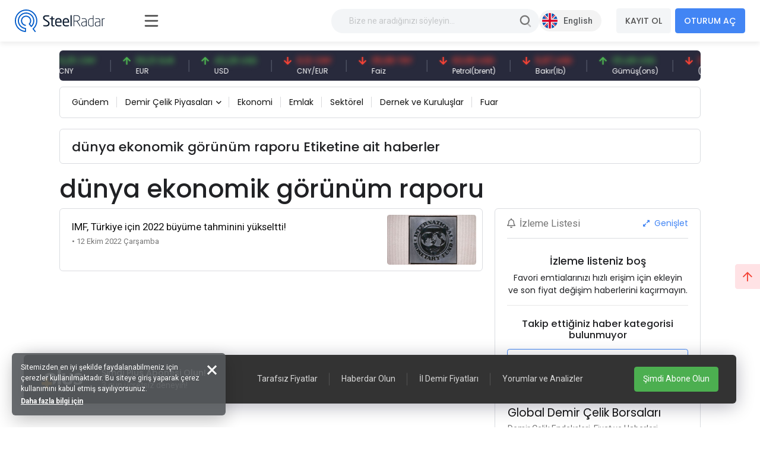

--- FILE ---
content_type: text/html; charset=utf-8
request_url: https://www.steelradar.com/dunya-ekonomik-gorunum-raporu/haberleri/
body_size: 17118
content:


<!DOCTYPE html>
<html lang="tr" data-systemname="steelradar">
<head>
    <title>Haberler</title>
    <meta http-equiv="Content-type" content="text/html;charset=UTF-8" />
    <meta name="description" content="Yap&#x131; D&#xFC;nyas&#x131; ve &#x130;n&#x15F;aat Sekt&#xF6;r&#xFC; ile ilgili Haberler, Firmalar, Demir/&#xC7;elik Fiyatlar&#x131;, Yap&#x131; Projeleri tek t&#x131;kla ekran&#x131;n&#x131;zda." />
    <meta name="keywords" content="" />
    <meta name="viewport" content="width=device-width, initial-scale=1, shrink-to-fit=no, user-scalable=no">

    <link rel="shortcut icon" href="/favicon.ico">
    <link rel="apple-touch-icon" sizes="180x180" href="/apple-touch-icon.png">
    <link rel="icon" type="image/png" sizes="32x32" href="/favicon-32x32.png">
    <link rel="icon" type="image/png" sizes="16x16" href="/favicon-16x16.png">
    <link rel="mask-icon" href="/safari-pinned-tab.svg" color="#5bbad5">
    <meta name="apple-mobile-web-app-title" content="Steel Radar">
    <meta name="application-name" content="Steel Radar">
    <meta name="msapplication-TileColor" content="#da532c">
    <meta name="theme-color" content="#ffffff">

    <link href="https://fonts.googleapis.com" rel="dns-prefetch" />
    <link href="https://www.google-analytics.com" rel="dns-prefetch" />
    <link href="https://www.googletagservices.com" rel="dns-prefetch" />
    <link href="https://www.steelradar.com" rel="dns-prefetch" />

        <script>
            (function (w, d, s, l, i) {
                w[l] = w[l] || []; w[l].push({
                    'gtm.start':
                        new Date().getTime(), event: 'gtm.js'
                }); var f = d.getElementsByTagName(s)[0],
                    j = d.createElement(s), dl = l != 'dataLayer' ? '&l=' + l : ''; j.async = true; j.src =
                        'https://www.googletagmanager.com/gtm.js?id=' + i + dl; f.parentNode.insertBefore(j, f);
            })(window, document, 'script', 'dataLayer', 'GTM-WF9GLP7D');</script>

    <!-- Google Tag Manager by SteelRadar -->
    <script>
        (function (w, d, s, l, i) {
            w[l] = w[l] || []; w[l].push({
                'gtm.start':
                    new Date().getTime(), event: 'gtm.js'
            }); var f = d.getElementsByTagName(s)[0],
                j = d.createElement(s), dl = l != 'dataLayer' ? '&l=' + l : ''; j.async = true; j.src =
                    'https://www.googletagmanager.com/gtm.js?id=' + i + dl; f.parentNode.insertBefore(j, f);
        })(window, document, 'script', 'dataLayer', 'GTM-56LDTGSF');</script>
    <!-- End Google Tag Manager by SteelRadar -->

    <meta name="robots" content="index, follow">
    
    
    <link href="https://fonts.googleapis.com/css2?family=Poppins:wght@300;400;500;600;700&family=Roboto:ital,wght@0,300;0,400;0,500;0,700;1,400&display=swap?v=2021100500132644" rel="stylesheet" type="text/css" />
<link href="/Themes/SteelRadar/Content/plugins/fancybox3/jquery.fancybox.css?v=2021100500132644" rel="stylesheet" type="text/css" />
<link href="/Themes/SteelRadar/Content/scss/vendors/fonts/bootstrap-icons/bootstrap-icons.css?v=2021100500132644" rel="stylesheet" type="text/css" />
<link href="/Themes/SteelRadar/Content/scss/vendors/fonts/in-icon/insaatnoktasi-icon.css?v=2021100500132644" rel="stylesheet" type="text/css" />
<link href="/Themes/SteelRadar/Content/scss/vendors/fonts/fontawesome/scss/fontawesome.publish.min.css?v=2021100500132644" rel="stylesheet" type="text/css" />
<link href="/Themes/SteelRadar/Content/plugins/perfect-scrollbar/perfect-scrollbar.css?v=2021100500132644" rel="stylesheet" type="text/css" />
<link href="/Themes/SteelRadar/Content/plugins/breaking-news/breaking-news.css?v=2021100500132644" rel="stylesheet" type="text/css" />
<link href="/Themes/SteelRadar/Content/plugins/swiperjs/swiper-bundle.min.css?v=2021100500132644" rel="stylesheet" type="text/css" />
<link href="/Themes/SteelRadar/Content/css/style.min.css?v=2021100500132644" rel="stylesheet" type="text/css" />

    
    <script src="/lib/jquery/jquery-3.7.1.min.js?v=2021100500132644" type="text/javascript"></script>

    
    

    
            <link rel="alternate" hreflang="x-default" href="https://www.steelradar.com/dunya-ekonomik-gorunum-raporu/haberleri/" />
            <link rel="alternate" hreflang="tr" href="https://www.steelradar.com/dunya-ekonomik-gorunum-raporu/haberleri/" />
            <link rel="alternate" hreflang="en" href="https://www.steelradar.com/en/dunya-ekonomik-gorunum-raporu/haberleri/" />


</head>
<body class=" subscription-non-active non-verified">

        <noscript>
            <iframe src="https://www.googletagmanager.com/ns.html?id=GTM-WF9GLP7D"
                    height="0" width="0" style="display:none;visibility:hidden"></iframe>
        </noscript>

    <!-- Google Tag Manager by SteelRadar (noscript) -->
        <noscript>
            <iframe src="https://www.googletagmanager.com/ns.html?id=GTM-56LDTGSF" 
                height="0" width="0" style="display:none;visibility:hidden"></iframe>
        </noscript>
    <!-- End Google Tag Manager by SteelRadar (noscript) -->

    


<header>
    <div class="header-wrap justify-content-between">
        <div class="header-brand">
            <a href="/" class="brand-logo">
    <img src="/steelradar-logo.svg" alt="Steel Radar" title="Steel Radar" />
</a>
        </div>
        <div class="header-search ms-xl-auto">
    <div class="header-search-group">
        <form method="get" class="small-search-box-form-1380509373" action="/arama/">

            <input style="min-width:350px" class="input"
                   autocomplete="off"
                   name="q"
                   type="text"
                   placeholder="Bize ne aradığınızı söyleyin..." />
            <button class="btn btn-md btn-hover-icon-primary search-submit " type="submit">
                <span class="svg-icon  svg-icon-2x">
                    <svg xmlns="http://www.w3.org/2000/svg" xmlns:xlink="http://www.w3.org/1999/xlink" width="24px" height="24px" viewBox="0 0 24 24" version="1.1">
                        <g stroke="none" stroke-width="1" fill="none" fill-rule="evenodd">
                            <rect x="0" y="0" width="24" height="24" />
                            <path d="M14.2928932,16.7071068 C13.9023689,16.3165825 13.9023689,15.6834175 14.2928932,15.2928932 C14.6834175,14.9023689 15.3165825,14.9023689 15.7071068,15.2928932 L19.7071068,19.2928932 C20.0976311,19.6834175 20.0976311,20.3165825 19.7071068,20.7071068 C19.3165825,21.0976311 18.6834175,21.0976311 18.2928932,20.7071068 L14.2928932,16.7071068 Z"
                                  fill="#000000"
                                  fill-rule="nonzero"
                                  opacity="0.5" />
                            <path d="M11,16 C13.7614237,16 16,13.7614237 16,11 C16,8.23857625 13.7614237,6 11,6 C8.23857625,6 6,8.23857625 6,11 C6,13.7614237 8.23857625,16 11,16 Z M11,18 C7.13400675,18 4,14.8659932 4,11 C4,7.13400675 7.13400675,4 11,4 C14.8659932,4 18,7.13400675 18,11 C18,14.8659932 14.8659932,18 11,18 Z" fill="#000000" fill-rule="nonzero" />
                        </g>
                    </svg>
                </span>
            </button>

                
        </form>
    </div>
</div>

        <div class="header-right navbar-expand-xl text-end">
            <div class="header-language">
            <a href="/c-l/2/?returnurl=/en/dunya-ekonomik-gorunum-raporu/haberleri/" class="header-language-btn text-nowrap">
                <img src="/i/f/en.png" alt="" /> <span>English</span>
            </a>
</div>
            <div class="aside-menu-button">
                <svg class="aside-menu-icon" viewBox="0 0 100 100" width="50">
                    <path class="line top" d="m 30, 33 h 40 c 0,0 9.044436,-0.654587 9.044436,-8.508902 0,-7.854315 -8.024349,-11.958003 -14.89975,-10.85914 -6.875401,1.098863 -13.637059,4.171617 -13.637059,16.368042 v 40" />
                    <path class="line middle" d="m 30, 50 h 40" />
                    <path class="line bottom" d="m 30, 67 h 40 c 12.796276,0 15.357889,-11.717785 15.357889,-26.851538 0,-15.133752 -4.786586,-27.274118 -16.667516,-27.274118 -11.88093,0 -18.499247,6.994427 -18.435284,17.125656 l 0.252538,40" />
                </svg>
            </div>
            

    <button class="navbar-toggler collapsed" type="button" data-bs-toggle="collapse" data-bs-target="#navbarSupportedContent" aria-controls="navbarSupportedContent" aria-expanded="false" aria-label="Toggle navigation">
        <i class="fas fa-user"></i>
    </button>
    <div class="collapse navbar-collapse" id="navbarSupportedContent">
        <a href="/kullanici-kayit/" class="btn btn-light mt-3 mt-md-0 me-md-2 fw-bold order-md-1 order-2 text-nowrap">KAYIT OL</a>
        <a href="/kullanici-giris/" class="btn btn-primary fw-bold order-md-2 order-1 text-nowrap">OTURUM AÇ</a>
    </div>

        </div>
    </div>
</header>


<main class="wrapper d-lg-flex">
    <div class="aside">
        <div class="aside-overlay"></div>
        <div class="aside-wrapper">
            <div class="aside-menu">
                <ul class="list-unstyled aside-menu-list">
                    <li >
                        <a href="/"><i class="in-icon-home"></i> <span>Ana Sayfa</span></a>
                    </li>
		<li>
                        <a target="_blank" href="https://insight.steelradar.com/4"><i class="fal fa-book"></i> <span>SteelRadar <b class="text-danger">Insight</b>  </span></a>
                    </li>
<li>
<a target="_blank" href="https://drive.google.com/drive/folders/1nhgADOdGj5x-Yvnbg3aBmpve9Vdk_Ojt"><i class="fal fa-newspaper"></i><span>Bültenler</span></a>
</li>
                    <li >
                        <a href="/celik-bolge-fiyatlari/"><i class="fal fa-map-marker-check"></i><span>Bölgeler</span></a>
                    </li>
                    <li >
                        <a href="/celik-piyasa-fiyatlari/"><i class="fal fa-industry-alt"></i><span>Piyasalar</span></a>
                    </li>
                    <li>
                        <a href="/pazaryeri/"><i class="fal fa-cube"></i> <span>Pazaryeri</span></a>
                    </li>
                    <li>
                        <a href="/haberler/"><i class="in-icon-news"></i> <span>Haberler</span></a>
                    </li>
                    <li >
                        <a href="/yorumlar/"><i class="fal fa-comments-alt"></i> <span>Yorumlar</span></a>
                    </li>
                    
                        <li class="active">
                            <a href="/analiz/haberleri/"><i class="fal fa-analytics"></i> <span>Analiz</span></a>
                        </li>
                    <li>
                        <a href="/celik-fiyat-analiz-araci/"><i class="fal fa-chart-line"></i> <span>Fiyat analiz aracı</span></a>
                    </li>
                    <li >
                        <a href="/izleme-listem/"><i class="fal fa-list-alt"></i><span>İzleme Listesi</span></a>
                    </li>

                    <li>
                        <a href="/celik-vadeli-islem-fiyatlari"> <i class="fal fa-monitor-heart-rate"></i> <span>Vadeli Çelik Borsaları</span></a>
                    </li>
                     
                </ul>
                



                

                <hr />
                <div class="aside-subtitle">
                    <a>
                        PİYASALAR
                    </a>
                </div>
                    <!-- Page Header -->
    <ul class="list-unstyled piyasalar-menu aside-menu-list">
            <li class="">
                <a href="/insaat-demiri-fiyatlari/"><i class="in-icon-insaatdemiri"></i> <span>&#x130;n&#x15F;aat Demiri</span></a>
            </li>
            <li class="">
                <a href="/hurda/"><i class="in-icon-hurda"></i> <span>Hurda</span></a>
            </li>
            <li class="">
                <a href="/demir-cevheri/"><i class="in-icon-cevher"></i> <span>Demir Cevheri</span></a>
            </li>
            <li class="">
                <a href="/kutuk/"><i class="in-icon-kutuk"></i> <span>K&#xFC;t&#xFC;k</span></a>
            </li>
            <li class="">
                <a href="/slab-2/"><i class="in-icon-kutuk"></i> <span>Slab</span></a>
            </li>
            <li class="">
                <a href="/filmasin/"><i class="in-icon-filmasin"></i> <span>Filma&#x15F;in</span></a>
            </li>
            <li class="">
                <a href="/celik-hasir/"><i class="in-icon-celikhasir"></i> <span>&#xC7;elik Has&#x131;r</span></a>
            </li>
            <li class="">
                <a href="/profil/"><i class="in-icon-profil"></i> <span>Profil</span></a>
            </li>
            <li class="">
                <a href="/kosebent/"><i class="in-icon-kosebent"></i> <span>K&#xF6;&#x15F;ebent</span></a>
            </li>
            <li class="">
                <a href="/sac/"><i class="in-icon-sac"></i> <span>Sac</span></a>
            </li>
            <li class="">
                <a href="/boru-2/"><i class="in-icon-boru"></i> <span>Boru</span></a>
            </li>
            <li class="">
                <a href="/komur-2/"><i class="in-icon-cevher"></i> <span>K&#xF6;m&#xFC;r</span></a>
            </li>
            <li class="">
                <a href="/pik-demir-2/"><i class="in-icon-pikdemir"></i> <span>Pik Demir</span></a>
            </li>
    </ul>

                <hr />
                

<ul class="aside-menu-basic list-unstyled mb-10">
    <li>
        <a style="background-color:#4785f5; color:#fff; border-radius:0 60px 60px 0;" href="/abonelik-bilgileri/">+Plus Abonesi Olun</a>
    </li>
   
        <li>
            <a href="/hakkimizda/">Hakk&#x131;m&#x131;zda</a>
        </li>
        <li>
            <a href="/medya-partnerlerimiz/">Fuarlar ve Medya Partnerlikleri</a>
        </li>
        <li>
            <a href="/bize-ulasin/">&#x130;leti&#x15F;im</a>
        </li>
        <li>
            <a href="/gizlilik/">Gizlilik</a>
        </li>

    
    <li class="feedback-menu-btn">
        <a href="#" data-bs-toggle="modal" data-bs-target="#feedbackModal">Geri Bildirim</a>
    </li>
</ul>


            </div>
        </div>
    </div>
    <div class="container-xl">
        <div class="content">

            



            

             

            



<div class="price-bar">
    <div class="price-bar-list">
        <div class="swiper-container w-100">
            <div class="swiper-wrapper">
                        <div class="swiper-slide">
                            <div class="price-bar-item price-long">
                                <span class="price-bar-item-current">
                                    <span class="is-price">12.747,88 TRY</span>
                                </span>
                                <span class="price-bar-item-name"> BIST 100 </span>
                                <a href="#" title="BIST 100"><span>BIST 100</span></a>
                            </div>
                        </div>
                        <div class="swiper-slide">
                            <div class="price-bar-item price-long">
                                <span class="price-bar-item-current">
                                    <span class="is-price">6,25 CNY</span>
                                </span>
                                <span class="price-bar-item-name"> CNY </span>
                                <a href="#" title="CNY"><span>CNY</span></a>
                            </div>
                        </div>
                        <div class="swiper-slide">
                            <div class="price-bar-item price-long">
                                <span class="price-bar-item-current">
                                    <span class="is-price">50,31 EUR</span>
                                </span>
                                <span class="price-bar-item-name"> EUR </span>
                                <a href="#" title="EUR"><span>EUR</span></a>
                            </div>
                        </div>
                        <div class="swiper-slide">
                            <div class="price-bar-item price-long">
                                <span class="price-bar-item-current">
                                    <span class="is-price">43,28 USD</span>
                                </span>
                                <span class="price-bar-item-name"> USD </span>
                                <a href="#" title="USD"><span>USD</span></a>
                            </div>
                        </div>
                        <div class="swiper-slide">
                            <div class="price-bar-item price-short">
                                <span class="price-bar-item-current">
                                    <span class="is-price">0,12 CNY</span>
                                </span>
                                <span class="price-bar-item-name"> CNY/EUR </span>
                                <a href="#" title="CNY/EUR"><span>CNY/EUR</span></a>
                            </div>
                        </div>
                        <div class="swiper-slide">
                            <div class="price-bar-item price-short">
                                <span class="price-bar-item-current">
                                    <span class="is-price">35,98 TRY</span>
                                </span>
                                <span class="price-bar-item-name"> Faiz </span>
                                <a href="#" title="Faiz"><span>Faiz</span></a>
                            </div>
                        </div>
                        <div class="swiper-slide">
                            <div class="price-bar-item price-short">
                                <span class="price-bar-item-current">
                                    <span class="is-price">63,99 USD</span>
                                </span>
                                <span class="price-bar-item-name"> Petrol(brent) </span>
                                <a href="#" title="Petrol(brent)"><span>Petrol(brent)</span></a>
                            </div>
                        </div>
                        <div class="swiper-slide">
                            <div class="price-bar-item price-short">
                                <span class="price-bar-item-current">
                                    <span class="is-price">5,87 USD</span>
                                </span>
                                <span class="price-bar-item-name"> Bak&#x131;r(lb) </span>
                                <a href="#" title="Bak&#x131;r(lb)"><span>Bak&#x131;r(lb)</span></a>
                            </div>
                        </div>
                        <div class="swiper-slide">
                            <div class="price-bar-item price-long">
                                <span class="price-bar-item-current">
                                    <span class="is-price">131,48 USD</span>
                                </span>
                                <span class="price-bar-item-name"> G&#xFC;m&#xFC;&#x15F;(ons) </span>
                                <a href="#" title="G&#xFC;m&#xFC;&#x15F;(ons)"><span>G&#xFC;m&#xFC;&#x15F;(ons)</span></a>
                            </div>
                        </div>
                        <div class="swiper-slide">
                            <div class="price-bar-item price-short">
                                <span class="price-bar-item-current">
                                    <span class="is-price">106,07 USD</span>
                                </span>
                                <span class="price-bar-item-name"> (CME) 62% Fe </span>
                                <a href="#" title="(CME) 62% Fe"><span>(CME) 62% Fe</span></a>
                            </div>
                        </div>
                        <div class="swiper-slide">
                            <div class="price-bar-item ">
                                <span class="price-bar-item-current">
                                    <span class="is-price">351,00 USD</span>
                                </span>
                                <span class="price-bar-item-name"> Gemi S&#xF6;k&#xFC;m </span>
                                <a href="#" title="Gemi S&#xF6;k&#xFC;m"><span>Gemi S&#xF6;k&#xFC;m</span></a>
                            </div>
                        </div>
                        <div class="swiper-slide">
                            <div class="price-bar-item price-long">
                                <span class="price-bar-item-current">
                                    <span class="is-price">6.533,08 TRY</span>
                                </span>
                                <span class="price-bar-item-name"> Alt&#x131;n(gr) </span>
                                <a href="#" title="Alt&#x131;n(gr)"><span>Alt&#x131;n(gr)</span></a>
                            </div>
                        </div>
                        <div class="swiper-slide">
                            <div class="price-bar-item price-short">
                                <span class="price-bar-item-current">
                                    <span class="is-price">104,00 USD</span>
                                </span>
                                <span class="price-bar-item-name"> Demir Cevheri 61% Fe </span>
                                <a href="#" title="Demir Cevheri 61% Fe"><span>Demir Cevheri 61% Fe</span></a>
                            </div>
                        </div>
             
            </div>
        </div>
    </div>

    <!--   <div class="price-bottom">
       <div class="update-date">
          Son Güncelleme: 28.03.2021 - 14:02:15 <a href="#" class="link-success ms-1 d-inline-block"><i class="fas fa-sync-alt icon-lg-nm"></i></a>
       </div>
         <div class="legal-warning">
          <a href="#">Sorumluluk reddi beyanı</a>
       </div>
    </div> -->
</div>

<script>
    $(document).ready(function () {
        const swiper = new Swiper(".price-bar-list .swiper-container", {
            slidesPerView: "auto",
            autoplay: {
                delay: 1,
                disableOnInteraction: false,
                pauseOnMouseEnter: true,
            },
            speed: 2150,
            loop: true,
        });
    });
</script>

    <!-- Page Header -->
<div class="page-header my-5 mt-lg-0 py-4 py-md-3 py-lg-2">
    <a href="#" class="page-header-menu-btn page-header-menu-notitle btn btn-light-primary mb-0 fw-semibold">
        KATEGORİLER <i class="fas fa-bars icon-nm ms-2 pe-0 mb-1 mb-md-0"></i>
    </a>
    <ul class="page-header-menu page-header-menu-modal  list-unstyled mb-0">
        <li class="page-header-menu-title">
            <span>KATEGORİLER</span>
            <span class="page-header-menu-close">
                <i class="fas fa-times"></i>
            </span>
        </li>

<li class="inactive  parent" onclick="redirectSection(this)" data-href="/haberler/gundem/">
        <a href="/haberler/gundem/">
            G&#xFC;ndem
        </a>

</li>

<li class="inactive dropdown dropdown-hover parent" onclick="redirectSection(this)" data-href="/haberler/demir-celik-piyasalari/">
        <a href="/haberler/demir-celik-piyasalari/" class="dropdown-toggle " id="news-category-1" data-bs-toggle="dropdown" aria-expanded="false">
            Demir &#xC7;elik Piyasalar&#x131;
        </a>

            <ul class="dropdown-menu dropdown-menu-sm dropdown-menu-anim-up" aria-labelledby="news-category-6">

<li>
    <a href="/haberler/insaat-demiri-haberleri/" class="dropdown-item">
        &#x130;n&#x15F;aat Demiri Haberleri
    </a>
</li>

<li>
    <a href="/haberler/hurda-haberleri/" class="dropdown-item">
        Hurda Haberleri
    </a>
</li>

<li>
    <a href="/haberler/demir-cevheri-haberleri/" class="dropdown-item">
        Demir Cevheri Haberleri
    </a>
</li>

<li>
    <a href="/haberler/kutuk-haberleri/" class="dropdown-item">
        K&#xFC;t&#xFC;k Haberleri
    </a>
</li>

<li>
    <a href="/haberler/filmasin-haberleri/" class="dropdown-item">
        Filma&#x15F;in Haberleri
    </a>
</li>

<li>
    <a href="/haberler/celik-hasir-haberleri/" class="dropdown-item">
        &#xC7;elik Has&#x131;r Haberleri
    </a>
</li>

<li>
    <a href="/haberler/sac-ve-profil-haberleri/" class="dropdown-item">
        Sac Haberleri
    </a>
</li>

<li>
    <a href="/haberler/boru-ve-profil-haberleri/" class="dropdown-item">
        Boru ve Profil Haberleri
    </a>
</li>

<li>
    <a href="/haberler/kosebent-haberleri/" class="dropdown-item">
        K&#xF6;&#x15F;ebent Haberleri
    </a>
</li>
            </ul>
</li>

<li class="inactive  parent" onclick="redirectSection(this)" data-href="/haberler/ekonomi/">
        <a href="/haberler/ekonomi/">
            Ekonomi
        </a>

</li>

<li class="inactive  parent" onclick="redirectSection(this)" data-href="/haberler/emlak-haberleri/">
        <a href="/haberler/emlak-haberleri/">
            Emlak
        </a>

</li>

<li class="inactive  parent" onclick="redirectSection(this)" data-href="/haberler/sektorel/">
        <a href="/haberler/sektorel/">
            Sekt&#xF6;rel
        </a>

</li>

<li class="inactive  parent" onclick="redirectSection(this)" data-href="/haberler/dernek-ve-kuruluslar/">
        <a href="/haberler/dernek-ve-kuruluslar/">
            Dernek ve Kurulu&#x15F;lar
        </a>

</li>

<li class="inactive  parent" onclick="redirectSection(this)" data-href="/haberler/fuar-haberleri/">
        <a href="/haberler/fuar-haberleri/">
            Fuar
        </a>

</li>
    </ul>
</div>




















    <div class="page-header mb-5">
        <h2 class="page-header-title mt-3">
            d&#xFC;nya ekonomik g&#xF6;r&#xFC;n&#xFC;m raporu Etiketine ait haberler
        </h2>
    </div>

<h1>d&#xFC;nya ekonomik g&#xF6;r&#xFC;n&#xFC;m raporu</h1>



<div class="row content__row">
    <div class="col-lg-8">
        <div class="news-row-list">
            <div class="row gy-3">
                    <div class="col-12">
                        <div class="news-row-item">
                            <div class="news-row-item-content">
                                <h4>IMF, T&#xFC;rkiye i&#xE7;in 2022 b&#xFC;y&#xFC;me tahminini y&#xFC;kseltti!</h4>
                                <span class="date"> • 12 Ekim 2022 &#xC7;ar&#x15F;amba</span>
                            </div>
                            <div class="news-row-item-image">
                                <a href="#">
                                    <img src="https://www.steelradar.com/i/m/011/0111909_imf-turkiye-icin-2022-buyume-tahminini-yukseltti.jpeg" alt="" />
                                </a>
                            </div>
                            <a href="/haber/imf-turkiye-icin-2022-buyume-tahminini-yukseltti/" title="" class="news-row-item-link"></a>
                        </div>
                    </div>
                                            </div>
        </div>
    </div>
    <div class="col-lg-4">
        <div class="right-content">
            


<div class="card card-basic mb-5">
    <div class="card-header d-flex align-items-center justify-content-between">
        <h6 class="fw-normal mb-0 text-muted font-roboto"><i class="far fa-bell me-2 "></i>İzleme Listesi</h6>
        <a href="/izleme-listem/" class="text-hover-danger"><i class="fas fa-expand-alt icon-nm me-1"></i> Genişlet</a>
    </div>
    <div class="card-body px-0 py-0">
        <div class="watch-list">
                <div class="mt-8 text-center">
                    <h5>İzleme listeniz boş</h5>
                    <p>Favori emtialarınızı hızlı erişim için ekleyin ve son fiyat değişim haberlerini kaçırmayın.</p>
                    <hr class="bg-dark-o-100" />
                </div>


        </div>
            <div class="py-2 text-center">
                <h6> Takip ettiğiniz haber kategorisi bulunmuyor</h6>
            </div>
        <a href="/hesabim/bildirim-tercihleri/" class="btn btn-outline-primary mb-6 w-100 btn-sm">Bildirim Tercihlerini Düzenle</a>
    </div>
</div>

            
<div class="card card-custom card-border mb-5">
    <div class="card-header card-header-tabs-line">
        <div class="card-title">
            <h3 class="card-label font-size-h4">
                Global Demir Çelik Borsaları
            </h3>
            <p>Demir Çelik Endeksleri, Fiyat ve Haberleri</p>
        </div>
        <div class="card-toolbar">
            <ul class="nav nav-border nav-flex-wrap" id="piyasalar-tab" role="tablist">
                                    <li class="nav-item" role="presentation">
                        <a href="#" class="nav-link active" id="shanghai-vadeli-islemler-insaat-demiri-tab" data-bs-toggle="tab" data-bs-target="#shanghai-vadeli-islemler-insaat-demiri" type="button" role="tab" aria-controls="22" aria-selected="true">
                            <span class="nav-text">Shanghai Vadeli &#x130;&#x15F;lemler- &#x130;n&#x15F;aat demiri</span>
                        </a>
                    </li>
                    <li class="nav-item" role="presentation">
                        <a href="#" class="nav-link " id="shanghai-vadeli-islemler-hrc-tab" data-bs-toggle="tab" data-bs-target="#shanghai-vadeli-islemler-hrc" type="button" role="tab" aria-controls="23" aria-selected="true">
                            <span class="nav-text">Shanghai Vadeli &#x130;&#x15F;lemler HRC</span>
                        </a>
                    </li>
                    <li class="nav-item" role="presentation">
                        <a href="#" class="nav-link " id="shanghai-vadeli-islemler-paslanmaz-celik-tab" data-bs-toggle="tab" data-bs-target="#shanghai-vadeli-islemler-paslanmaz-celik" type="button" role="tab" aria-controls="24" aria-selected="true">
                            <span class="nav-text">Shanghai Vadeli &#x130;&#x15F;lemler- Paslanmaz &#xC7;elik</span>
                        </a>
                    </li>
                    <li class="nav-item" role="presentation">
                        <a href="#" class="nav-link " id="lme-celik-insaat-demiri-tab" data-bs-toggle="tab" data-bs-target="#lme-celik-insaat-demiri" type="button" role="tab" aria-controls="11" aria-selected="true">
                            <span class="nav-text">LME &#xC7;elik &#x130;n&#x15F;aat Demiri</span>
                        </a>
                    </li>
                    <li class="nav-item" role="presentation">
                        <a href="#" class="nav-link " id="lme-celik-hurda-tab" data-bs-toggle="tab" data-bs-target="#lme-celik-hurda" type="button" role="tab" aria-controls="15" aria-selected="true">
                            <span class="nav-text">LME &#xC7;elik Hurda</span>
                        </a>
                    </li>
                    <li class="nav-item" role="presentation">
                        <a href="#" class="nav-link " id="lme-celik-hrc-tab" data-bs-toggle="tab" data-bs-target="#lme-celik-hrc" type="button" role="tab" aria-controls="16" aria-selected="true">
                            <span class="nav-text">LME &#xC7;elik HRC</span>
                        </a>
                    </li>
                    <li class="nav-item" role="presentation">
                        <a href="#" class="nav-link " id="lme-celik-hasir-tab" data-bs-toggle="tab" data-bs-target="#lme-celik-hasir" type="button" role="tab" aria-controls="21" aria-selected="true">
                            <span class="nav-text">LME &#xC7;elik Has&#x131;r</span>
                        </a>
                    </li>
            </ul>
        </div>
    </div>
    <div class="card-body p-0">
        <div class="tab-content" id="piyasalar-tab">
                            <div class="tab-pane  fade show active" id="shanghai-vadeli-islemler-insaat-demiri" role="tabpanel" aria-labelledby="shanghai-vadeli-islemler-insaat-demiri-tab">

                    <div class="global-price-list">

                            <div class="global-price-group">
                                <div class="global-price-list-title">
                                    

                                        <h5>Shanghai Vadeli &#x130;&#x15F;lemler &#x130;n&#x15F;aat Demiri 1 ay vadeli </h5>


                                </div>
                                 
                                    <a href="/bolge/global/shanghai-vadeli-islemler-insaat-demiri-1-ay-vadeli/8/" class="global-price-item global-price-item-nochange">

                                        <div class="global-price-col">
                                            <div class="global-price-title">
                                                Shanghai Vadeli &#x130;&#x15F;lemler- &#x130;n&#x15F;aat Demiri - 1 ay vadeli 
                                            </div>
                                            <div class="global-price-date">
                                                20.01.2026
                                            </div>
                                        </div>

                                        <div class="global-price-col text-end ms-auto">

                                            <div class="global-price-current">
                                                <div class="is-price">
                                                    0,00
                                                </div>
                                            </div>
                                            <div class="global-price-change">
                                                <div class="is-price">
                                                    -0,00 (0,00)
                                                </div>
                                            </div>

                                        </div>
                                        <div class="global-price-col ms-5">
                                            <i class="fas fa-minus"></i>
                                        </div>

                                    </a>

                            </div>
                            <div class="global-price-group">
                                <div class="global-price-list-title">
                                    

                                        <h5>Shanghai Vadeli &#x130;&#x15F;lemler &#x130;n&#x15F;aat Demiri 2 Ay Vadeli</h5>


                                </div>
                                 
                                    <a href="/bolge/global/shanghai-vadeli-islemler-insaat-demiri-2-ay-vadeli/8/" class="global-price-item global-price-item-nochange">

                                        <div class="global-price-col">
                                            <div class="global-price-title">
                                                Shanghai Vadeli &#x130;&#x15F;lemler- &#x130;n&#x15F;aat Demiri- 2 Ay Vadeli
                                            </div>
                                            <div class="global-price-date">
                                                20.01.2026
                                            </div>
                                        </div>

                                        <div class="global-price-col text-end ms-auto">

                                            <div class="global-price-current">
                                                <div class="is-price">
                                                    0,00
                                                </div>
                                            </div>
                                            <div class="global-price-change">
                                                <div class="is-price">
                                                    -0,00 (0,00)
                                                </div>
                                            </div>

                                        </div>
                                        <div class="global-price-col ms-5">
                                            <i class="fas fa-minus"></i>
                                        </div>

                                    </a>

                            </div>
                            <div class="global-price-group">
                                <div class="global-price-list-title">
                                    

                                        <h5>Shanghai Vadeli &#x130;&#x15F;lemler &#x130;n&#x15F;aat Demiri 3 ay vadeli </h5>


                                </div>
                                 
                                    <a href="/bolge/global/shanghai-vadeli-islemler-insaat-demiri-3-ay-vadeli/8/" class="global-price-item global-price-item-nochange">

                                        <div class="global-price-col">
                                            <div class="global-price-title">
                                                Shanghai Vadeli &#x130;&#x15F;lemler &#x130;n&#x15F;aat Demiri 3 ay vadeli 
                                            </div>
                                            <div class="global-price-date">
                                                20.01.2026
                                            </div>
                                        </div>

                                        <div class="global-price-col text-end ms-auto">

                                            <div class="global-price-current">
                                                <div class="is-price">
                                                    0,00
                                                </div>
                                            </div>
                                            <div class="global-price-change">
                                                <div class="is-price">
                                                    -0,00 (0,00)
                                                </div>
                                            </div>

                                        </div>
                                        <div class="global-price-col ms-5">
                                            <i class="fas fa-minus"></i>
                                        </div>

                                    </a>

                            </div>

                    </div>
                     


                </div>
                <div class="tab-pane  fade show " id="shanghai-vadeli-islemler-hrc" role="tabpanel" aria-labelledby="shanghai-vadeli-islemler-hrc-tab">

                    <div class="global-price-list">

                            <div class="global-price-group">
                                <div class="global-price-list-title">
                                    

                                        <h5>HRC - 1 Ay Vadeli</h5>


                                </div>
                                 
                                    <a href="/bolge/global/hrc-1-ay-vadeli/8/" class="global-price-item global-price-item-nochange">

                                        <div class="global-price-col">
                                            <div class="global-price-title">
                                                HRC - 1 Ay Vadeli
                                            </div>
                                            <div class="global-price-date">
                                                20.01.2026
                                            </div>
                                        </div>

                                        <div class="global-price-col text-end ms-auto">

                                            <div class="global-price-current">
                                                <div class="is-price">
                                                    0,00
                                                </div>
                                            </div>
                                            <div class="global-price-change">
                                                <div class="is-price">
                                                    -0,00 (0,00)
                                                </div>
                                            </div>

                                        </div>
                                        <div class="global-price-col ms-5">
                                            <i class="fas fa-minus"></i>
                                        </div>

                                    </a>

                            </div>
                            <div class="global-price-group">
                                <div class="global-price-list-title">
                                    

                                        <h5>HRC - 2 Ay Vadeli</h5>


                                </div>
                                 
                                    <a href="/bolge/global/hrc-2-ay-vadeli/8/" class="global-price-item global-price-item-nochange">

                                        <div class="global-price-col">
                                            <div class="global-price-title">
                                                HRC - 2 Ay Vadeli
                                            </div>
                                            <div class="global-price-date">
                                                20.01.2026
                                            </div>
                                        </div>

                                        <div class="global-price-col text-end ms-auto">

                                            <div class="global-price-current">
                                                <div class="is-price">
                                                    0,00
                                                </div>
                                            </div>
                                            <div class="global-price-change">
                                                <div class="is-price">
                                                    -0,00 (0,00)
                                                </div>
                                            </div>

                                        </div>
                                        <div class="global-price-col ms-5">
                                            <i class="fas fa-minus"></i>
                                        </div>

                                    </a>

                            </div>
                            <div class="global-price-group">
                                <div class="global-price-list-title">
                                    

                                        <h5>HRC - 3 Ay Vadeli</h5>


                                </div>
                                 
                                    <a href="/bolge/global/hrc-3-ay-vadeli/8/" class="global-price-item global-price-item-nochange">

                                        <div class="global-price-col">
                                            <div class="global-price-title">
                                                HRC - 3 Ay Vadeli
                                            </div>
                                            <div class="global-price-date">
                                                20.01.2026
                                            </div>
                                        </div>

                                        <div class="global-price-col text-end ms-auto">

                                            <div class="global-price-current">
                                                <div class="is-price">
                                                    0,00
                                                </div>
                                            </div>
                                            <div class="global-price-change">
                                                <div class="is-price">
                                                    -0,00 (0,00)
                                                </div>
                                            </div>

                                        </div>
                                        <div class="global-price-col ms-5">
                                            <i class="fas fa-minus"></i>
                                        </div>

                                    </a>

                            </div>

                    </div>
                     


                </div>
                <div class="tab-pane  fade show " id="shanghai-vadeli-islemler-paslanmaz-celik" role="tabpanel" aria-labelledby="shanghai-vadeli-islemler-paslanmaz-celik-tab">

                    <div class="global-price-list">

                            <div class="global-price-group">
                                <div class="global-price-list-title">
                                    

                                        <h5>Paslanmaz &#xC7;elik - 1 Ay Vadeli</h5>


                                </div>
                                 
                                    <a href="/bolge/global/paslanmaz-celik-1-ay-vadeli/8/" class="global-price-item global-price-item-nochange">

                                        <div class="global-price-col">
                                            <div class="global-price-title">
                                                Paslanmaz &#xC7;elik - 1 Ay Vadeli
                                            </div>
                                            <div class="global-price-date">
                                                20.01.2026
                                            </div>
                                        </div>

                                        <div class="global-price-col text-end ms-auto">

                                            <div class="global-price-current">
                                                <div class="is-price">
                                                    0,00
                                                </div>
                                            </div>
                                            <div class="global-price-change">
                                                <div class="is-price">
                                                    -0,00 (0,00)
                                                </div>
                                            </div>

                                        </div>
                                        <div class="global-price-col ms-5">
                                            <i class="fas fa-minus"></i>
                                        </div>

                                    </a>

                            </div>
                            <div class="global-price-group">
                                <div class="global-price-list-title">
                                    

                                        <h5>Paslanmaz &#xC7;elik - 2 Ay Vadeli</h5>


                                </div>
                                 
                                    <a href="/bolge/global/paslanmaz-celik-2-ay-vadeli/8/" class="global-price-item global-price-item-nochange">

                                        <div class="global-price-col">
                                            <div class="global-price-title">
                                                Paslanmaz &#xC7;elik - 2 Ay Vadeli
                                            </div>
                                            <div class="global-price-date">
                                                20.01.2026
                                            </div>
                                        </div>

                                        <div class="global-price-col text-end ms-auto">

                                            <div class="global-price-current">
                                                <div class="is-price">
                                                    0,00
                                                </div>
                                            </div>
                                            <div class="global-price-change">
                                                <div class="is-price">
                                                    -0,00 (0,00)
                                                </div>
                                            </div>

                                        </div>
                                        <div class="global-price-col ms-5">
                                            <i class="fas fa-minus"></i>
                                        </div>

                                    </a>

                            </div>
                            <div class="global-price-group">
                                <div class="global-price-list-title">
                                    

                                        <h5>Paslanmaz &#xC7;elik - 3 Ay Vadeli</h5>


                                </div>
                                 
                                    <a href="/bolge/global/paslanmaz-celik-3-ay-vadeli/8/" class="global-price-item global-price-item-nochange">

                                        <div class="global-price-col">
                                            <div class="global-price-title">
                                                Paslanmaz &#xC7;elik - 3 Ay Vadeli
                                            </div>
                                            <div class="global-price-date">
                                                20.01.2026
                                            </div>
                                        </div>

                                        <div class="global-price-col text-end ms-auto">

                                            <div class="global-price-current">
                                                <div class="is-price">
                                                    0,00
                                                </div>
                                            </div>
                                            <div class="global-price-change">
                                                <div class="is-price">
                                                    -0,00 (0,00)
                                                </div>
                                            </div>

                                        </div>
                                        <div class="global-price-col ms-5">
                                            <i class="fas fa-minus"></i>
                                        </div>

                                    </a>

                            </div>

                    </div>
                     


                </div>
                <div class="tab-pane  fade show " id="lme-celik-insaat-demiri" role="tabpanel" aria-labelledby="lme-celik-insaat-demiri-tab">

                    <div class="global-price-list">

                            <div class="global-price-group">
                                <div class="global-price-list-title">
                                    

                                        <h5>1 Ay Vadeli</h5>


                                </div>
                                 
                                    <a href="/bolge/global/turkiye-1-ay-vadeli-fob/8/" class="global-price-item global-price-item-nochange">

                                        <div class="global-price-col">
                                            <div class="global-price-title">
                                                T&#xFC;rkiye 1 Ay Vadeli - FOB
                                            </div>
                                            <div class="global-price-date">
                                                19.01.2026
                                            </div>
                                        </div>

                                        <div class="global-price-col text-end ms-auto">

                                            <div class="global-price-current">
                                                <div class="is-price">
                                                    0,00
                                                </div>
                                            </div>
                                            <div class="global-price-change">
                                                <div class="is-price">
                                                    -0,00 (0,00)
                                                </div>
                                            </div>

                                        </div>
                                        <div class="global-price-col ms-5">
                                            <i class="fas fa-minus"></i>
                                        </div>

                                    </a>

                            </div>
                            <div class="global-price-group">
                                <div class="global-price-list-title">
                                    

                                        <h5>2 Ay Vadeli</h5>


                                </div>
                                 
                                    <a href="/bolge/global/turkiye-2-ay-vadeli-fob/8/" class="global-price-item global-price-item-nochange">

                                        <div class="global-price-col">
                                            <div class="global-price-title">
                                                T&#xFC;rkiye 2 Ay Vadeli - FOB
                                            </div>
                                            <div class="global-price-date">
                                                19.01.2026
                                            </div>
                                        </div>

                                        <div class="global-price-col text-end ms-auto">

                                            <div class="global-price-current">
                                                <div class="is-price">
                                                    0,00
                                                </div>
                                            </div>
                                            <div class="global-price-change">
                                                <div class="is-price">
                                                    -0,00 (0,00)
                                                </div>
                                            </div>

                                        </div>
                                        <div class="global-price-col ms-5">
                                            <i class="fas fa-minus"></i>
                                        </div>

                                    </a>

                            </div>
                            <div class="global-price-group">
                                <div class="global-price-list-title">
                                    

                                        <h5>3 Ay Vadeli</h5>


                                </div>
                                 
                                    <a href="/bolge/global/turkiye-3-ay-vadeli-fob/8/" class="global-price-item global-price-item-nochange">

                                        <div class="global-price-col">
                                            <div class="global-price-title">
                                                T&#xFC;rkiye 3 Ay Vadeli - FOB
                                            </div>
                                            <div class="global-price-date">
                                                19.01.2026
                                            </div>
                                        </div>

                                        <div class="global-price-col text-end ms-auto">

                                            <div class="global-price-current">
                                                <div class="is-price">
                                                    0,00
                                                </div>
                                            </div>
                                            <div class="global-price-change">
                                                <div class="is-price">
                                                    -0,00 (0,00)
                                                </div>
                                            </div>

                                        </div>
                                        <div class="global-price-col ms-5">
                                            <i class="fas fa-minus"></i>
                                        </div>

                                    </a>

                            </div>

                    </div>
                     


                </div>
                <div class="tab-pane  fade show " id="lme-celik-hurda" role="tabpanel" aria-labelledby="lme-celik-hurda-tab">

                    <div class="global-price-list">

                            <div class="global-price-group">
                                <div class="global-price-list-title">
                                    

                                        <h5>1 Ay Vadeli</h5>


                                </div>
                                 
                                    <a href="/bolge/global/turkiye-1-ay-vadeli-cfr/8/" class="global-price-item global-price-item-nochange">

                                        <div class="global-price-col">
                                            <div class="global-price-title">
                                                T&#xFC;rkiye 1 Ay Vadeli -CFR
                                            </div>
                                            <div class="global-price-date">
                                                19.01.2026
                                            </div>
                                        </div>

                                        <div class="global-price-col text-end ms-auto">

                                            <div class="global-price-current">
                                                <div class="is-price">
                                                    0,00
                                                </div>
                                            </div>
                                            <div class="global-price-change">
                                                <div class="is-price">
                                                    -0,00 (0,00)
                                                </div>
                                            </div>

                                        </div>
                                        <div class="global-price-col ms-5">
                                            <i class="fas fa-minus"></i>
                                        </div>

                                    </a>
                                    <a href="/bolge/global/hindistan-1-ay-vadeli-cfr/8/" class="global-price-item global-price-item-nochange">

                                        <div class="global-price-col">
                                            <div class="global-price-title">
                                                Hindistan 1 Ay Vadeli - CFR
                                            </div>
                                            <div class="global-price-date">
                                                19.01.2026
                                            </div>
                                        </div>

                                        <div class="global-price-col text-end ms-auto">

                                            <div class="global-price-current">
                                                <div class="is-price">
                                                    0,00
                                                </div>
                                            </div>
                                            <div class="global-price-change">
                                                <div class="is-price">
                                                    -0,00 (0,00)
                                                </div>
                                            </div>

                                        </div>
                                        <div class="global-price-col ms-5">
                                            <i class="fas fa-minus"></i>
                                        </div>

                                    </a>
                                    <a href="/bolge/global/tayvan-1-ay-vadeli-cfr/8/" class="global-price-item global-price-item-nochange">

                                        <div class="global-price-col">
                                            <div class="global-price-title">
                                                Tayvan 1 Ay Vadeli - CFR
                                            </div>
                                            <div class="global-price-date">
                                                19.01.2026
                                            </div>
                                        </div>

                                        <div class="global-price-col text-end ms-auto">

                                            <div class="global-price-current">
                                                <div class="is-price">
                                                    0,00
                                                </div>
                                            </div>
                                            <div class="global-price-change">
                                                <div class="is-price">
                                                    -0,00 (0,00)
                                                </div>
                                            </div>

                                        </div>
                                        <div class="global-price-col ms-5">
                                            <i class="fas fa-minus"></i>
                                        </div>

                                    </a>

                            </div>
                            <div class="global-price-group">
                                <div class="global-price-list-title">
                                    

                                        <h5>2 Ay Vadeli</h5>


                                </div>
                                 
                                    <a href="/bolge/global/turkiye-2-ay-vadeli-cfr/8/" class="global-price-item global-price-item-nochange">

                                        <div class="global-price-col">
                                            <div class="global-price-title">
                                                T&#xFC;rkiye 2 Ay Vadeli - CFR
                                            </div>
                                            <div class="global-price-date">
                                                19.01.2026
                                            </div>
                                        </div>

                                        <div class="global-price-col text-end ms-auto">

                                            <div class="global-price-current">
                                                <div class="is-price">
                                                    0,00
                                                </div>
                                            </div>
                                            <div class="global-price-change">
                                                <div class="is-price">
                                                    -0,00 (0,00)
                                                </div>
                                            </div>

                                        </div>
                                        <div class="global-price-col ms-5">
                                            <i class="fas fa-minus"></i>
                                        </div>

                                    </a>
                                    <a href="/bolge/global/hindistan-2-ay-vadeli-cfr/8/" class="global-price-item global-price-item-nochange">

                                        <div class="global-price-col">
                                            <div class="global-price-title">
                                                Hindistan 2 Ay Vadeli - CFR
                                            </div>
                                            <div class="global-price-date">
                                                19.01.2026
                                            </div>
                                        </div>

                                        <div class="global-price-col text-end ms-auto">

                                            <div class="global-price-current">
                                                <div class="is-price">
                                                    0,00
                                                </div>
                                            </div>
                                            <div class="global-price-change">
                                                <div class="is-price">
                                                    -0,00 (0,00)
                                                </div>
                                            </div>

                                        </div>
                                        <div class="global-price-col ms-5">
                                            <i class="fas fa-minus"></i>
                                        </div>

                                    </a>
                                    <a href="/bolge/global/tayvan-2-ay-vadeli-cfr/8/" class="global-price-item global-price-item-nochange">

                                        <div class="global-price-col">
                                            <div class="global-price-title">
                                                Tayvan 2 Ay Vadeli - CFR
                                            </div>
                                            <div class="global-price-date">
                                                19.01.2026
                                            </div>
                                        </div>

                                        <div class="global-price-col text-end ms-auto">

                                            <div class="global-price-current">
                                                <div class="is-price">
                                                    0,00
                                                </div>
                                            </div>
                                            <div class="global-price-change">
                                                <div class="is-price">
                                                    -0,00 (0,00)
                                                </div>
                                            </div>

                                        </div>
                                        <div class="global-price-col ms-5">
                                            <i class="fas fa-minus"></i>
                                        </div>

                                    </a>

                            </div>
                            <div class="global-price-group">
                                <div class="global-price-list-title">
                                    

                                        <h5>3 Ay Vadeli</h5>


                                </div>
                                 
                                    <a href="/bolge/global/turkiye-3-ay-vadeli-cfr/8/" class="global-price-item global-price-item-nochange">

                                        <div class="global-price-col">
                                            <div class="global-price-title">
                                                T&#xFC;rkiye 3 Ay Vadeli - CFR
                                            </div>
                                            <div class="global-price-date">
                                                19.01.2026
                                            </div>
                                        </div>

                                        <div class="global-price-col text-end ms-auto">

                                            <div class="global-price-current">
                                                <div class="is-price">
                                                    0,00
                                                </div>
                                            </div>
                                            <div class="global-price-change">
                                                <div class="is-price">
                                                    -0,00 (0,00)
                                                </div>
                                            </div>

                                        </div>
                                        <div class="global-price-col ms-5">
                                            <i class="fas fa-minus"></i>
                                        </div>

                                    </a>
                                    <a href="/bolge/global/hindistan-3-ay-vadeli-cfr/8/" class="global-price-item global-price-item-nochange">

                                        <div class="global-price-col">
                                            <div class="global-price-title">
                                                Hindistan 3 Ay Vadeli - CFR
                                            </div>
                                            <div class="global-price-date">
                                                19.01.2026
                                            </div>
                                        </div>

                                        <div class="global-price-col text-end ms-auto">

                                            <div class="global-price-current">
                                                <div class="is-price">
                                                    0,00
                                                </div>
                                            </div>
                                            <div class="global-price-change">
                                                <div class="is-price">
                                                    -0,00 (0,00)
                                                </div>
                                            </div>

                                        </div>
                                        <div class="global-price-col ms-5">
                                            <i class="fas fa-minus"></i>
                                        </div>

                                    </a>
                                    <a href="/bolge/global/tayvan-3-ay-vadeli-cfr/8/" class="global-price-item global-price-item-nochange">

                                        <div class="global-price-col">
                                            <div class="global-price-title">
                                                Tayvan 3 Ay Vadeli - CFR
                                            </div>
                                            <div class="global-price-date">
                                                19.01.2026
                                            </div>
                                        </div>

                                        <div class="global-price-col text-end ms-auto">

                                            <div class="global-price-current">
                                                <div class="is-price">
                                                    0,00
                                                </div>
                                            </div>
                                            <div class="global-price-change">
                                                <div class="is-price">
                                                    -0,00 (0,00)
                                                </div>
                                            </div>

                                        </div>
                                        <div class="global-price-col ms-5">
                                            <i class="fas fa-minus"></i>
                                        </div>

                                    </a>

                            </div>

                    </div>
                     


                </div>
                <div class="tab-pane  fade show " id="lme-celik-hrc" role="tabpanel" aria-labelledby="lme-celik-hrc-tab">

                    <div class="global-price-list">

                            <div class="global-price-group">
                                <div class="global-price-list-title">
                                    

                                        <h5>1 Ay Vadeli</h5>


                                </div>
                                 
                                    <a href="/bolge/global/cin-1-ay-vadeli-fob/8/" class="global-price-item global-price-item-nochange">

                                        <div class="global-price-col">
                                            <div class="global-price-title">
                                                &#xC7;in 1 Ay Vadeli - FOB
                                            </div>
                                            <div class="global-price-date">
                                                19.01.2026
                                            </div>
                                        </div>

                                        <div class="global-price-col text-end ms-auto">

                                            <div class="global-price-current">
                                                <div class="is-price">
                                                    0,00
                                                </div>
                                            </div>
                                            <div class="global-price-change">
                                                <div class="is-price">
                                                    -0,00 (0,00)
                                                </div>
                                            </div>

                                        </div>
                                        <div class="global-price-col ms-5">
                                            <i class="fas fa-minus"></i>
                                        </div>

                                    </a>
                                    <a href="/bolge/global/avrupa-1-ay-vadeli/8/" class="global-price-item global-price-item-nochange">

                                        <div class="global-price-col">
                                            <div class="global-price-title">
                                                Avrupa 1 Ay Vadeli 
                                            </div>
                                            <div class="global-price-date">
                                                19.01.2026
                                            </div>
                                        </div>

                                        <div class="global-price-col text-end ms-auto">

                                            <div class="global-price-current">
                                                <div class="is-price">
                                                    0,00
                                                </div>
                                            </div>
                                            <div class="global-price-change">
                                                <div class="is-price">
                                                    -0,00 (0,00)
                                                </div>
                                            </div>

                                        </div>
                                        <div class="global-price-col ms-5">
                                            <i class="fas fa-minus"></i>
                                        </div>

                                    </a>
                                    <a href="/bolge/global/kuzey-amerika-1-ay-vadeli/8/" class="global-price-item global-price-item-nochange">

                                        <div class="global-price-col">
                                            <div class="global-price-title">
                                                Kuzey Amerika 1 Ay Vadeli 
                                            </div>
                                            <div class="global-price-date">
                                                19.01.2026
                                            </div>
                                        </div>

                                        <div class="global-price-col text-end ms-auto">

                                            <div class="global-price-current">
                                                <div class="is-price">
                                                    0,00
                                                </div>
                                            </div>
                                            <div class="global-price-change">
                                                <div class="is-price">
                                                    -0,00 (0,00)
                                                </div>
                                            </div>

                                        </div>
                                        <div class="global-price-col ms-5">
                                            <i class="fas fa-minus"></i>
                                        </div>

                                    </a>

                            </div>
                            <div class="global-price-group">
                                <div class="global-price-list-title">
                                    

                                        <h5>2 Ay Vadeli</h5>


                                </div>
                                 
                                    <a href="/bolge/global/cin-2-ay-vadeli-fob/8/" class="global-price-item global-price-item-nochange">

                                        <div class="global-price-col">
                                            <div class="global-price-title">
                                                &#xC7;in 2 Ay Vadeli - FOB
                                            </div>
                                            <div class="global-price-date">
                                                19.01.2026
                                            </div>
                                        </div>

                                        <div class="global-price-col text-end ms-auto">

                                            <div class="global-price-current">
                                                <div class="is-price">
                                                    0,00
                                                </div>
                                            </div>
                                            <div class="global-price-change">
                                                <div class="is-price">
                                                    -0,00 (0,00)
                                                </div>
                                            </div>

                                        </div>
                                        <div class="global-price-col ms-5">
                                            <i class="fas fa-minus"></i>
                                        </div>

                                    </a>
                                    <a href="/bolge/global/avrupa-2-ay-vadeli/8/" class="global-price-item global-price-item-nochange">

                                        <div class="global-price-col">
                                            <div class="global-price-title">
                                                Avrupa 2 Ay Vadeli 
                                            </div>
                                            <div class="global-price-date">
                                                19.01.2026
                                            </div>
                                        </div>

                                        <div class="global-price-col text-end ms-auto">

                                            <div class="global-price-current">
                                                <div class="is-price">
                                                    0,00
                                                </div>
                                            </div>
                                            <div class="global-price-change">
                                                <div class="is-price">
                                                    -0,00 (0,00)
                                                </div>
                                            </div>

                                        </div>
                                        <div class="global-price-col ms-5">
                                            <i class="fas fa-minus"></i>
                                        </div>

                                    </a>
                                    <a href="/bolge/global/kuzey-amerika-2-ay-vadeli/8/" class="global-price-item global-price-item-nochange">

                                        <div class="global-price-col">
                                            <div class="global-price-title">
                                                Kuzey Amerika 2 Ay Vadeli
                                            </div>
                                            <div class="global-price-date">
                                                19.01.2026
                                            </div>
                                        </div>

                                        <div class="global-price-col text-end ms-auto">

                                            <div class="global-price-current">
                                                <div class="is-price">
                                                    0,00
                                                </div>
                                            </div>
                                            <div class="global-price-change">
                                                <div class="is-price">
                                                    -0,00 (0,00)
                                                </div>
                                            </div>

                                        </div>
                                        <div class="global-price-col ms-5">
                                            <i class="fas fa-minus"></i>
                                        </div>

                                    </a>

                            </div>
                            <div class="global-price-group">
                                <div class="global-price-list-title">
                                    

                                        <h5>3 Ay Vadeli</h5>


                                </div>
                                 
                                    <a href="/bolge/global/cin-3-ay-vadeli-fob/8/" class="global-price-item global-price-item-nochange">

                                        <div class="global-price-col">
                                            <div class="global-price-title">
                                                &#xC7;in 3 Ay Vadeli - FOB
                                            </div>
                                            <div class="global-price-date">
                                                19.01.2026
                                            </div>
                                        </div>

                                        <div class="global-price-col text-end ms-auto">

                                            <div class="global-price-current">
                                                <div class="is-price">
                                                    0,00
                                                </div>
                                            </div>
                                            <div class="global-price-change">
                                                <div class="is-price">
                                                    -0,00 (0,00)
                                                </div>
                                            </div>

                                        </div>
                                        <div class="global-price-col ms-5">
                                            <i class="fas fa-minus"></i>
                                        </div>

                                    </a>
                                    <a href="/bolge/global/avrupa-3-ay-vadeli/8/" class="global-price-item global-price-item-nochange">

                                        <div class="global-price-col">
                                            <div class="global-price-title">
                                                Avrupa 3 Ay Vadeli
                                            </div>
                                            <div class="global-price-date">
                                                19.01.2026
                                            </div>
                                        </div>

                                        <div class="global-price-col text-end ms-auto">

                                            <div class="global-price-current">
                                                <div class="is-price">
                                                    0,00
                                                </div>
                                            </div>
                                            <div class="global-price-change">
                                                <div class="is-price">
                                                    -0,00 (0,00)
                                                </div>
                                            </div>

                                        </div>
                                        <div class="global-price-col ms-5">
                                            <i class="fas fa-minus"></i>
                                        </div>

                                    </a>
                                    <a href="/bolge/global/kuzey-amerika-3-ay-vadeli/8/" class="global-price-item global-price-item-nochange">

                                        <div class="global-price-col">
                                            <div class="global-price-title">
                                                Kuzey Amerika 3 Ay Vadeli
                                            </div>
                                            <div class="global-price-date">
                                                19.01.2026
                                            </div>
                                        </div>

                                        <div class="global-price-col text-end ms-auto">

                                            <div class="global-price-current">
                                                <div class="is-price">
                                                    0,00
                                                </div>
                                            </div>
                                            <div class="global-price-change">
                                                <div class="is-price">
                                                    -0,00 (0,00)
                                                </div>
                                            </div>

                                        </div>
                                        <div class="global-price-col ms-5">
                                            <i class="fas fa-minus"></i>
                                        </div>

                                    </a>

                            </div>

                    </div>
                     


                </div>
                <div class="tab-pane  fade show " id="lme-celik-hasir" role="tabpanel" aria-labelledby="lme-celik-hasir-tab">

                    <div class="global-price-list">

                            <div class="global-price-group">
                                <div class="global-price-list-title">
                                    

                                        <h5>1 Ay Vadeli</h5>


                                </div>
                                 
                                    <a href="/bolge/global/ingiltere-1-ay-vadeli/8/" class="global-price-item global-price-item-nochange">

                                        <div class="global-price-col">
                                            <div class="global-price-title">
                                                &#x130;ngiltere 1 Ay Vadeli
                                            </div>
                                            <div class="global-price-date">
                                                06.03.2025
                                            </div>
                                        </div>

                                        <div class="global-price-col text-end ms-auto">

                                            <div class="global-price-current">
                                                <div class="is-price">
                                                    0,00
                                                </div>
                                            </div>
                                            <div class="global-price-change">
                                                <div class="is-price">
                                                    -0,00 (0,00)
                                                </div>
                                            </div>

                                        </div>
                                        <div class="global-price-col ms-5">
                                            <i class="fas fa-minus"></i>
                                        </div>

                                    </a>

                            </div>

                    </div>
                     


                </div>

        </div>
    </div>
</div>

            
<a href="https://forms.gle/4vGPQxvR3JzQx9vR7" target="_blank" class="card card-custom bg-primary bg-hover-state-primary mb-5">
        <div class="card-body bgi-no-repeat" style="background-position: right top; background-size: cover; background-image: url(/Themes/InsaatNoktasi/Content/img/in-bulten-bg.png)">
            <span class="svg-icon svg-icon-white svg-icon-3x">
                <svg xmlns="http://www.w3.org/2000/svg" xmlns:xlink="http://www.w3.org/1999/xlink" width="24px" height="24px" viewBox="0 0 24 24" version="1.1">
                    <g stroke="none" stroke-width="1" fill="none" fill-rule="evenodd">
                        <rect x="0" y="0" width="24" height="24"></rect>
                        <path d="M6,2 L18,2 C18.5522847,2 19,2.44771525 19,3 L19,13 C19,13.5522847 18.5522847,14 18,14 L6,14 C5.44771525,14 5,13.5522847 5,13 L5,3 C5,2.44771525 5.44771525,2 6,2 Z M13.8,4 C13.1562,4 12.4033,4.72985286 12,5.2 C11.5967,4.72985286 10.8438,4 10.2,4 C9.0604,4 8.4,4.88887193 8.4,6.02016349 C8.4,7.27338783 9.6,8.6 12,10 C14.4,8.6 15.6,7.3 15.6,6.1 C15.6,4.96870845 14.9396,4 13.8,4 Z" fill="#000000" opacity="0.3"></path>
                        <path d="M3.79274528,6.57253826 L12,12.5 L20.2072547,6.57253826 C20.4311176,6.4108595 20.7436609,6.46126971 20.9053396,6.68513259 C20.9668779,6.77033951 21,6.87277228 21,6.97787787 L21,17 C21,18.1045695 20.1045695,19 19,19 L5,19 C3.8954305,19 3,18.1045695 3,17 L3,6.97787787 C3,6.70173549 3.22385763,6.47787787 3.5,6.47787787 C3.60510559,6.47787787 3.70753836,6.51099993 3.79274528,6.57253826 Z" fill="#000000"></path>
                    </g>
                </svg>
            </span>
            <div class="d-flex align-items-end">
                <div class="ps-2">
                    <div class="text-inverse-primary font-weight-bolder font-size-h5 mb-2 mt-5">E-Bülten Aboneliği</div>
                    <div class="font-weight-bold text-inverse-primary font-size-sm font-roboto">En güncel haberleri ve günlük demir fiyatlarını e-posta ve sms olarak almak için kayıt olun.</div>
                </div>
                <span class="svg-icon svg-icon-white svg-icon-3x ms-3">
                    <svg xmlns="http://www.w3.org/2000/svg" xmlns:xlink="http://www.w3.org/1999/xlink" width="24px" height="24px" viewBox="0 0 24 24" version="1.1">
                        <g stroke="none" stroke-width="1" fill="none" fill-rule="evenodd">
                            <polygon points="0 0 24 0 24 24 0 24"></polygon>
                            <rect fill="#000000" opacity="0.6" transform="translate(12.000000, 12.000000) rotate(-90.000000) translate(-12.000000, -12.000000) " x="11" y="5" width="2" height="14" rx="1"></rect>
                            <path d="M9.70710318,15.7071045 C9.31657888,16.0976288 8.68341391,16.0976288 8.29288961,15.7071045 C7.90236532,15.3165802 7.90236532,14.6834152 8.29288961,14.2928909 L14.2928896,8.29289093 C14.6714686,7.914312 15.281055,7.90106637 15.675721,8.26284357 L21.675721,13.7628436 C22.08284,14.136036 22.1103429,14.7686034 21.7371505,15.1757223 C21.3639581,15.5828413 20.7313908,15.6103443 20.3242718,15.2371519 L15.0300721,10.3841355 L9.70710318,15.7071045 Z" fill="#000000" fill-rule="nonzero" transform="translate(14.999999, 11.999997) scale(1, -1) rotate(90.000000) translate(-14.999999, -11.999997) "></path>
                        </g>
                    </svg>
                </span>
            </div>

        </div>
    </a>


            <div class="text-center mt-3">
<div class="text-center mt-3 mb-3">
    <div class="social-media">
            <a href="#" rel="nofollow" target="_blank" class="btn btn-icon btn-circle btn-light-facebook me-2">
                <i class="fab fa-facebook-f"></i>
            </a>
                    <a href="https://www.instagram.com/steelradarcom/" rel="nofollow" target="_blank" class="btn btn-icon btn-circle btn-light-instagram me-2">
                <i class="fab fa-instagram"></i>
            </a>
                    <a href="https://twitter.com/steelradar" rel="nofollow" target="_blank" class="btn btn-icon btn-circle btn-light-twitter me-2">
                <i class="fab fa-twitter"></i>
            </a>
                    <a href="https://t.me/steelradarcom" rel="nofollow" target="_blank" class="btn btn-icon btn-circle btn-light-youtube me-2">
                <i class="fab fa-youtube"></i>
            </a>

            <a href="https://www.linkedin.com/company/steelradar/" rel="nofollow" target="_blank" class="btn btn-icon btn-circle btn-light-linkedin">
                <i class="fab fa-linkedin-in"></i>
            </a>
    </div>
</div>


</div>

        </div>
    </div>
</div>

            <div class="mt-5">
                    <!-- Page Header -->
<div class="page-header my-5 mt-lg-0 py-4 py-md-3 py-lg-2">
    <a href="#" class="page-header-menu-btn page-header-menu-notitle btn btn-light-primary mb-0 fw-semibold">
        KATEGORİLER <i class="fas fa-bars icon-nm ms-2 pe-0 mb-1 mb-md-0"></i>
    </a>
    <ul class="page-header-menu page-header-menu-modal  list-unstyled mb-0">
        <li class="page-header-menu-title">
            <span>KATEGORİLER</span>
            <span class="page-header-menu-close">
                <i class="fas fa-times"></i>
            </span>
        </li>

<li class="inactive  parent" onclick="redirectSection(this)" data-href="/haberler/gundem/">
        <a href="/haberler/gundem/">
            G&#xFC;ndem
        </a>

</li>

<li class="inactive  parent" onclick="redirectSection(this)" data-href="/haberler/demir-celik-piyasalari/">
        <a href="/haberler/demir-celik-piyasalari/">
            Demir &#xC7;elik Piyasalar&#x131;
        </a>

</li>

<li class="inactive  parent" onclick="redirectSection(this)" data-href="/haberler/ekonomi/">
        <a href="/haberler/ekonomi/">
            Ekonomi
        </a>

</li>

<li class="inactive  parent" onclick="redirectSection(this)" data-href="/haberler/emlak-haberleri/">
        <a href="/haberler/emlak-haberleri/">
            Emlak
        </a>

</li>

<li class="inactive  parent" onclick="redirectSection(this)" data-href="/haberler/sektorel/">
        <a href="/haberler/sektorel/">
            Sekt&#xF6;rel
        </a>

</li>

<li class="inactive  parent" onclick="redirectSection(this)" data-href="/haberler/dernek-ve-kuruluslar/">
        <a href="/haberler/dernek-ve-kuruluslar/">
            Dernek ve Kurulu&#x15F;lar
        </a>

</li>

<li class="inactive  parent" onclick="redirectSection(this)" data-href="/haberler/fuar-haberleri/">
        <a href="/haberler/fuar-haberleri/">
            Fuar
        </a>

</li>
    </ul>
</div>

            </div>

<div class="mt-5 mb-5">
    <div class="container">
      <div class="d-flex justify-content-center">
        <a href="https://creativecommons.org/licenses/by-nd/4.0/" target="_blank" rel="noopener noreferrer nofollow" class="d-inline-flex align-items-center">
          <img src="/by-nd.png" alt="CC BY-ND 4.0" height=70" />
        </a>
      </div>
    </div>
  </div>

        </div>
    </div>
</main>



<a href="#" class="back-to-top-btn btn btn-light-danger btn-icon" title="Yukarı Çık">
    <i class="far fa-arrow-up"></i>

</a>

<!-- Modal -->



<!-- Modal -->
<div class="modal fade " id="complaintReasonModal" tabindex="1" aria-labelledby="complaintReasonModalLabel" aria-hidden="true">
    <div class="modal-dialog modal-sm modal-dialog-centered">
        <div class="modal-content">
            <div class="modal-header">
                <h5 class="modal-title" id="exampleModalLabel">Bu yorumu neden şikayet ediyorsun?</h5>
                <button type="button" class="btn-close" data-bs-dismiss="modal" aria-label="Close"></button>
            </div>
            <div class="modal-body">
                    <a href="javascript:void(0);" onclick="reportComment(1)" class="btn btn-primary font-roboto d-block  mb-3">Spam</a>
                    <a href="javascript:void(0);" onclick="reportComment(2)" class="btn btn-primary font-roboto d-block  mb-3">&#xC7;&#x131;plakl&#x131;k veya cinsellik</a>
                    <a href="javascript:void(0);" onclick="reportComment(3)" class="btn btn-primary font-roboto d-block  mb-3">Nefret s&#xF6;ylemi veya sembolleri</a>
                    <a href="javascript:void(0);" onclick="reportComment(4)" class="btn btn-primary font-roboto d-block  mb-3">&#x15E;iddet veya tehlikeli &#xF6;rg&#xFC;tler</a>
            </div>
        </div>
    </div>
</div>








    <div class="subscription-popup">
        <div class="subscription-popup-content">
            <img class="subscription-popup-logo" src="/Themes/InsaatNoktasi/content/img/plus-logo-w.svg">
            <div class="ms-2 subscription-popup-content-text">
                <div class="fw-bold">Şimdi Plus Abonesi Olun!</div>
                <div class="font-roboto opacity-75">3 gün ücretsiz deneyin!</div>
            </div>
            <div class="subscription-popup-content-text mobile-text">
                <div class="fw-bold">Şimdi Abone Olun</div>
            </div>
            <a href="/abonelik-bilgileri/" class="btn btn-icon btn-sm btn-success font-roboto">
                <i class="far fa-angle-right pe-0"></i>
            </a>
        </div>
        <div class="subscription-popup-feature">
            <div class="subscription-popup-feature-item">Tarafsız Fiyatlar</div>
            <div class="subscription-popup-feature-item">Haberdar Olun</div>
            <div class="subscription-popup-feature-item">İl Demir Fiyatları</div>
            <div class="subscription-popup-feature-item">Yorumlar ve Analizler</div>
        </div>
        <div class="subscription-popup-right">
            <a href="/abonelik-bilgileri/" class="btn btn-success font-roboto">Şimdi Abone Olun</a>
        </div>
    </div>


<div class="cookie-policy-popup">
    <div class="cookie-policy-content">
        <div class="d-flex align-items-center justify-content-between">
            <p>
                Sitemizden en iyi şekilde faydalanabilmeniz için çerezler kullanılmaktadır. Bu siteye giriş yaparak çerez kullanımını kabul etmiş sayılıyorsunuz.
                <br><a href="/gizlilik-sozlesmesi">Daha fazla bilgi için</a>
            </p>

        </div>
        <a href="javascript:void(0)" class="cookie-policy-close">
            <span></span>
            <span></span>
        </a>
    </div>
</div>


<script asp-location="Footer">
    AjaxManager.init('.flyout-cart');
    if (location.pathname == '/tr/abonelik-bilgileri/') {
        window.location.pathname = '/abonelik-bilgileri/';
    }
</script>

    <script>
        $(document).ready(function () {
            $('body').bind('cut copy', function (e) {
                e.preventDefault();
            }).on("contextmenu", function () {
                return false;
            });
        });
    </script>

<style>
    .market-table-1 table{
        position:relative; z-index:9
    }
</style>

    <link href="/lib/bootstrap-toast/bootstrap-toaster.css?v=2021100500132644" rel="stylesheet" type="text/css" />

    <script src="/Themes/SteelRadar/Content/plugins/fancybox3/jquery.fancybox.js?v=2021100500132644" type="text/javascript"></script>
<script src="/Themes/SteelRadar/Content/plugins/js.cookie/js.cookie.js?v=2021100500132644" type="text/javascript"></script>
<script src="/Themes/SteelRadar/Content/plugins/autosize/autosize.min.js?v=2021100500132644" type="text/javascript"></script>
<script src="/Themes/SteelRadar/Content/plugins/perfect-scrollbar/perfect-scrollbar.min.js?v=2021100500132644" type="text/javascript"></script>
<script src="/Themes/SteelRadar/Content/plugins/breaking-news/breaking-news.js?v=2021100500132644" type="text/javascript"></script>
<script src="/Themes/SteelRadar/Content/plugins/sticky-sidebar/sticky-sidebar.min.js?v=2021100500132644" type="text/javascript"></script>
<script src="/Themes/SteelRadar/Content/plugins/ResizeSensor/ResizeSensor.js?v=2021100500132644" type="text/javascript"></script>
<script src="/Themes/SteelRadar/Content/plugins/swiperjs/swiper-bundle.min.js?v=2021100500132644" type="text/javascript"></script>
<script src="/Themes/SteelRadar/Content/scss/bootstrap/js/bootstrap.bundle.min.js?v=2021100500132644" type="text/javascript"></script>
<script src="/Themes/SteelRadar/Content/js/main.js?v=2021100500132644" type="text/javascript"></script>
<script src="/Themes/SteelRadar/Content/js/slider.js?v=2021100500132644" type="text/javascript"></script>
<script src="/lib/bootstrap-toast/bootstrap-toaster.js?v=2021100500132644" type="text/javascript"></script>
<script src="/lib/jquery-validate/jquery.validate-v1.17.0/jquery.validate.min.js?v=2021100500132644" type="text/javascript"></script>
<script src="/lib/jquery-validate/jquery.validate.unobtrusive-v3.2.10/jquery.validate.unobtrusive.min.js?v=2021100500132644" type="text/javascript"></script>
<script src="/lib/responsive-toolkit/responsive-toolkit.min.js?v=2021100500132644" type="text/javascript"></script>
<script src="/js/public.common.min.js?v=2021100500132644" type="text/javascript"></script>
<script src="/js/time-ago.min.js?v=2021100500132644" type="text/javascript"></script>
<script src="/js/jquery.timeago.tr.min.js?v=2021100500132644" type="text/javascript"></script>
<script src="/lib/jquery-modal/jquery-modal.min.js?v=2021100500132644" type="text/javascript"></script>
<script src="/js/public.ajaxmanager.js?v=2021100500132644" type="text/javascript"></script>
<script src="/lib/toastr/2.1.4/toastr.min.js?v=2021100500132644" type="text/javascript"></script>
<script src="/lib/bootbox/bootbox.all.min.js?v=2021100500132644" type="text/javascript"></script>
<script src="/lib/bootbox/bootbox.locales.min.js?v=2021100500132644" type="text/javascript"></script>
<script src="/lib/jquery.titlealert/jquery.titlealert.js?v=2021100500132644" type="text/javascript"></script>

    <script>

    function reportComment(complaintReasonId) {

        var commentId = $('#complaintReasonModal').attr('data-comment-id');

        if (commentId > 0) {

            var postData = {
                commentId: commentId,
                complaintReasonId: complaintReasonId
            };

            addAntiForgeryToken(postData);

            $.ajax({
                cache: false,
                type: 'POST',
                url: '/yaniti-bildir/',
                data: postData,
                success: function (data) {
                    if (data.success) {

                        toastr.success(data.message);

                        $('#complaintReasonModal').modal('toggle');
                    }
                    else {

                        toastr.error(data.message);

                        $('#complaintReasonModal').modal('toggle');

                    }
                },
                error: function (xhr, ajaxOptions, thrownError) {
                    alert('Failed to retrieve template');
                }
            });
        }
        else {
            toastr.error(complaintreason.report.failed);
        }

    }

</script>
<script>
                $(document).ready(function () {
                    $(".small-search-box-form-1380509373").on("submit", function (e) {
                        var $input = $(this).find(".input");
                        if ($input.val() == "") {
                            $input.trigger('focus');
                            e.preventDefault();
                        }
                    });
                });
                </script>
<script>
if (window.location.pathname.includes('/abonelik-bilgileri/')) {
    $('.pricing-cards .col').filter(function () {
        const text = $(this).text();
        return text.includes('Steel Summit 2025') || text.includes('SteelRadar Insight');
    }).remove();
}
</script>


    <script type="text/javascript">
        bootbox.setDefaults({
            locale: 'tr',
            show: true,
            backdrop: true,
            closeButton: true,
            animate: false,
        });
    </script>

        <script type="text/javascript">
            console.log = function () { };
        </script>




<style>
    #popup-overlay {
  display: none;
  position: fixed;
  top: 0;
  left: 0;
  width: 100%;
  height: 100%;
  background-color: rgba(0,0,0,0.5);
  z-index: 999;
}

#popup-container {
  display: none;
  position: fixed;
  top: 50%;
  left: 50%;
  width: 800px;
  height: 418px;
  transform: translate(-50%, -50%);
  background: white;
  padding: 10px;
  box-shadow: 0 0 10px rgba(0,0,0,0.3);
  z-index: 1000;
  border-radius: 10px;
}

#popup-container img {
  width: 100%;
  height: 100%;
  object-fit: cover;
  border-radius: 8px;
}

#popup-close {
  position: absolute;
  top: 8px;
  right: 12px;
  font-size: 24px;
  color: #333;
  cursor: pointer;
  z-index: 1001;
}
</style>

<script>
  $(document).ready(function () {
    if (window.innerWidth > 768 && $.cookie('popupShown') !== 'true') {
      const $img = $('#popup-image');

      $img.on('load', function () {
        $('#popup-overlay, #popup-container').fadeIn();
        $.cookie('popupShown', 'true', { expires: 1 });
      });

      if ($img[0].complete) {
        $img.trigger('load');
      }
    }

    $('#popup-close, #popup-overlay').click(function () {
      $('#popup-container, #popup-overlay').fadeOut();
    });
  });
</script>

</body>
</html>


--- FILE ---
content_type: application/javascript
request_url: https://www.steelradar.com/lib/bootstrap-toast/bootstrap-toaster.js?v=2021100500132644
body_size: 5023
content:
/**
 * Copyright (c) 2021 Peyton Gasink
 * Distributed under MIT License.
 *
 * This file contains all the necessary scripting to programmatically
 * generate Bootstrap toasts. It first inserts a container at the bottom
 * of the DOM, then fills a toast template and inserts it into the container.
 *
 * Configuration options are also provided for toast placement, light & dark themes,
 * and the maximum number of toasts allowed on the page at a given time.
 */
/** Container that generated toasts will be inserted into. */
const TOAST_CONTAINER = document.createElement("div");
TOAST_CONTAINER.id = "toastContainer";
TOAST_CONTAINER.className = "toast-container position-fixed bottom-0 end-0";
TOAST_CONTAINER.setAttribute("aria-live", "polite");
document.body.appendChild(TOAST_CONTAINER);
/** HTML markup for the toast template. */
const TOAST_TEMPLATE = document.createElement("div");
TOAST_TEMPLATE.className = "toast shadow-xs";
TOAST_TEMPLATE.setAttribute("role", "status");
TOAST_TEMPLATE.setAttribute("aria-live", "polite");
TOAST_TEMPLATE.setAttribute("aria-atomic", "true");
TOAST_TEMPLATE.setAttribute("data-bs-autohide", "false");
TOAST_TEMPLATE.innerHTML = `
        <div class="toast-header">
            <span class="status-icon bi me-2" aria-hidden="true"></span>
            <strong class="me-auto toast-title"></strong>
            <small class="timer" aria-hidden="true"></small>
            <button type="button" class="btn-close ms-2" data-bs-dismiss="toast" aria-label="Close"></button>
        </div>
        <div class="toast-body"></div>`;
/** Defines the valid status options for toasts. */
var TOAST_STATUS;
(function (TOAST_STATUS) {
    TOAST_STATUS[TOAST_STATUS["SUCCESS"] = 1] = "SUCCESS";
    TOAST_STATUS[TOAST_STATUS["DANGER"] = 2] = "DANGER";
    TOAST_STATUS[TOAST_STATUS["WARNING"] = 3] = "WARNING";
    TOAST_STATUS[TOAST_STATUS["INFO"] = 4] = "INFO";
})(TOAST_STATUS || (TOAST_STATUS = {}));
/** Defines the valid placement options for the toast container. */
var TOAST_PLACEMENT;
(function (TOAST_PLACEMENT) {
    TOAST_PLACEMENT[TOAST_PLACEMENT["TOP_LEFT"] = 1] = "TOP_LEFT";
    TOAST_PLACEMENT[TOAST_PLACEMENT["TOP_CENTER"] = 2] = "TOP_CENTER";
    TOAST_PLACEMENT[TOAST_PLACEMENT["TOP_RIGHT"] = 3] = "TOP_RIGHT";
    TOAST_PLACEMENT[TOAST_PLACEMENT["MIDDLE_LEFT"] = 4] = "MIDDLE_LEFT";
    TOAST_PLACEMENT[TOAST_PLACEMENT["MIDDLE_CENTER"] = 5] = "MIDDLE_CENTER";
    TOAST_PLACEMENT[TOAST_PLACEMENT["MIDDLE_RIGHT"] = 6] = "MIDDLE_RIGHT";
    TOAST_PLACEMENT[TOAST_PLACEMENT["BOTTOM_LEFT"] = 7] = "BOTTOM_LEFT";
    TOAST_PLACEMENT[TOAST_PLACEMENT["BOTTOM_CENTER"] = 8] = "BOTTOM_CENTER";
    TOAST_PLACEMENT[TOAST_PLACEMENT["BOTTOM_RIGHT"] = 9] = "BOTTOM_RIGHT";
})(TOAST_PLACEMENT || (TOAST_PLACEMENT = {}));
/** Defines the valid options for toast themes. */
var TOAST_THEME;
(function (TOAST_THEME) {
    TOAST_THEME[TOAST_THEME["LIGHT"] = 1] = "LIGHT";
    TOAST_THEME[TOAST_THEME["DARK"] = 2] = "DARK";
})(TOAST_THEME || (TOAST_THEME = {}));
/** Defines the valid options for toast header timers. */
var TOAST_TIMERS;
(function (TOAST_TIMERS) {
    TOAST_TIMERS[TOAST_TIMERS["DISABLED"] = 0] = "DISABLED";
    TOAST_TIMERS[TOAST_TIMERS["ELAPSED"] = 1] = "ELAPSED";
    TOAST_TIMERS[TOAST_TIMERS["COUNTDOWN"] = 2] = "COUNTDOWN";
})(TOAST_TIMERS || (TOAST_TIMERS = {}));
class Toast {
    /**
     * Shorthand function for quickly setting multiple global toast configurations.
     * @param {IConfiguration} options Object containing all the desired toast options.
     */
    static configure(options) {
        this.setMaxCount(options === null || options === void 0 ? void 0 : options.maxToasts);
        this.setPlacement(options === null || options === void 0 ? void 0 : options.placement);
        this.setTheme(options === null || options === void 0 ? void 0 : options.theme);
        this.enableTimers(options === null || options === void 0 ? void 0 : options.enableTimers);
        this.enableQueue(options === null || options === void 0 ? void 0 : options.enableQueue);
    }
    /**
     * Sets the maximum number of toasts allowed on the page at once.
     * @param {number} maxToasts Maximum number of toasts allowed on the page at once.
     */
    static setMaxCount(maxToasts) {
        if (maxToasts !== null) {
            if (maxToasts > 0) {
                this.maxToastCount = maxToasts;
            }
            else {
                console.error("The maximum number of toasts must be greater than 0. Reverting to default.");
            }
        }
    }
    /**
     * Sets the toast container's placement.
     * @param {TOAST_PLACEMENT} placement Placement of the toast container.
     */
    static setPlacement(placement) {
        TOAST_CONTAINER.className = "toast-container position-fixed";
        switch (placement) {
            case TOAST_PLACEMENT.TOP_LEFT:
                TOAST_CONTAINER.classList.add("top-0", "start-0");
                break;
            case TOAST_PLACEMENT.TOP_CENTER:
                TOAST_CONTAINER.classList.add("top-0", "start-50", "translate-middle-x");
                break;
            case TOAST_PLACEMENT.TOP_RIGHT:
                TOAST_CONTAINER.classList.add("top-0", "end-0");
                break;
            case TOAST_PLACEMENT.MIDDLE_LEFT:
                TOAST_CONTAINER.classList.add("top-50", "start-0", "translate-middle-y");
                break;
            case TOAST_PLACEMENT.MIDDLE_CENTER:
                TOAST_CONTAINER.classList.add("top-50", "start-50", "translate-middle");
                break;
            case TOAST_PLACEMENT.MIDDLE_RIGHT:
                TOAST_CONTAINER.classList.add("top-50", "end-0", "translate-middle-y");
                break;
            case TOAST_PLACEMENT.BOTTOM_LEFT:
                TOAST_CONTAINER.classList.add("bottom-0", "start-0");
                break;
            case TOAST_PLACEMENT.BOTTOM_CENTER:
                TOAST_CONTAINER.classList.add("bottom-0", "start-50", "translate-middle-x");
                break;
            case TOAST_PLACEMENT.BOTTOM_RIGHT:
                TOAST_CONTAINER.classList.add("bottom-0", "end-0");
                break;
            default:
                TOAST_CONTAINER.classList.add("top-0", "end-0");
                break;
        }
    }
    /**
     * Sets the toasts' theme to light or dark. If unset, they will follow OS light/dark preference.
     * @param {TOAST_THEME} theme The toast theme.
     */
    static setTheme(theme = null) {
        let header = TOAST_TEMPLATE.querySelector(".toast-header");
        let close = header.querySelector(".btn-close");
        switch (theme) {
            case TOAST_THEME.LIGHT:
                TOAST_TEMPLATE.style.backgroundColor = "var(--body-bg-color-light)";
                TOAST_TEMPLATE.style.color = "var(--text-color-light)";
                header.style.backgroundColor = "var(--header-bg-color-light)";
                header.style.color = "var(--header-color-light)";
                close.style.filter = "unset";
                break;
            case TOAST_THEME.DARK:
                TOAST_TEMPLATE.style.backgroundColor = "var(--body-bg-color-dark)";
                TOAST_TEMPLATE.style.color = "var(--text-color-dark)";
                header.style.backgroundColor = "var(--header-bg-color-dark)";
                header.style.color = "var(--header-color-dark)";
                close.style.filter = "invert(1) grayscale(100%) brightness(200%)";
                break;
            default:
                TOAST_TEMPLATE.removeAttribute("style");
                header.removeAttribute("style");
                close.removeAttribute("style");
                break;
        }
    }
    /**
     * Sets whether timers in the toast header will display elapsed time or a countdown.
     * Timers display elapsed time by default.
     * @param type The timer type.
     */
    static enableTimers(type) {
        this.timersEnabled = type;
    }
    /**
     * Enables or disables toasts queueing after the maximum toast count is reached.
     * Queuing is enabled by default.
     * @param {boolean} enabled Controls whether queue is enabled.
     */
    static enableQueue(enabled = true) {
        this.queueEnabled = enabled;
        // Empty the queue once it's disabled.
        if (!enabled)
            this.queue = [];
    }
    /**
     * Endpoint to generate Bootstrap toasts from a template and insert their HTML onto the page,
     * run timers for each's elapsed time since appearing, and remove them from the
     * DOM after they are hidden. Caps toast count at maxToastCount.
     * @param {IToastOptions} toastOptions Object containing all the desired toast options.
     */
    static create(toastOptions) {
        let toastEl = TOAST_TEMPLATE.cloneNode(true);
        let toastTitle = toastEl.querySelector(".toast-title");
        toastTitle.innerText = toastOptions.title;
        let toastBody = toastEl.querySelector(".toast-body");
        toastBody.innerHTML = toastOptions.message;
        this.setStatus(toastEl, toastOptions.status);
        // Add toast to the queue if it would exceed maxToastCount
        if (this.currentToastCount >= this.maxToastCount) {
            if (!this.queueEnabled)
                return;
            const toastToQueue = {
                toast: toastEl,
                timeout: toastOptions.timeout
            };
            this.queue.push(toastToQueue);
            return;
        }
        const toastInfo = {
            toast: toastEl,
            timeout: toastOptions.timeout
        };
        this.render(toastInfo);
    }
    /**
     * Sets the status icon and modifies ARIA properties if the context necessitates it
     * @param {HTMLElement} toastEl The HTML of the toast being modified.
     * @param {TOAST_STATUS} status The integer value representing the toast's status.
     */
    static setStatus(toastEl, status) {
        let statusIcon = toastEl.querySelector(".status-icon");
        switch (status) {
            case TOAST_STATUS.SUCCESS:
                statusIcon.classList.add("text-success", "bi-check-circle-fill");
                break;
            case TOAST_STATUS.DANGER:
                statusIcon.classList.add("text-danger", "bi-x-circle-fill");
                toastEl.setAttribute("role", "alert");
                toastEl.setAttribute("aria-live", "assertive");
                break;
            case TOAST_STATUS.WARNING:
                statusIcon.classList.add("text-warning", "bi-exclamation-circle-fill");
                toastEl.setAttribute("role", "alert");
                toastEl.setAttribute("aria-live", "assertive");
                break;
            case TOAST_STATUS.INFO:
                statusIcon.classList.add("text-info", "bi-info-circle-fill");
                break;
            default:
                statusIcon.classList.add("d-none");
                break;
        }
    }
    /**
     * Inserts toast HTML onto page and sets up for toast deletion.
     * @param {IToast} toastInfo The toast object to be rendered.
     */
    static render(toastInfo) {
        // If the timeout is 0, the toast must be dismissed manually
        if (toastInfo.timeout > 0) {
            toastInfo.toast.setAttribute("data-bs-delay", toastInfo.timeout.toString());
            toastInfo.toast.setAttribute("data-bs-autohide", "true");
        }
        this.renderTimer(toastInfo);
        TOAST_CONTAINER.appendChild(toastInfo.toast);
        // Initialize Bootstrap 5's toast plugin
        const bsToast = new window["bootstrap"].Toast(toastInfo.toast);
        bsToast.show();
        this.currentToastCount++;
        // When the toast hides, remove it from the DOM
        toastInfo.toast.addEventListener('hidden.bs.toast', () => {
            TOAST_CONTAINER.removeChild(toastInfo.toast);
            this.currentToastCount--;
            if (this.queueEnabled && this.queue.length > 0 && this.currentToastCount < this.maxToastCount) {
                const queuedToast = this.queue.shift();
                this.render(queuedToast);
            }
        });
    }
    /**
     * Handles the rendering of the timer in the toast header.
     * @param toastInfo The toast object to be rendered.
     */
    static renderTimer(toastInfo) {
        let timer = toastInfo.toast.querySelector(".timer");
        switch (this.timersEnabled) {
            case TOAST_TIMERS.ELAPSED: {
                timer.innerText = "Şimdi";
                // Start a timer that updates the text of the time indicator every minute
                // Initially set to 1 because for the first minute the indicator reads "just now"
                let minutes = 1;
                let elapsedTimer = setInterval(() => {
                    timer.innerText = `${minutes}dk önce`;
                    minutes++;
                }, 60 * 1000);
                // When the toast hides, delete its timer instance
                toastInfo.toast.addEventListener('hidden.bs.toast', () => {
                    clearInterval(elapsedTimer);
                });
                break;
            }
            case TOAST_TIMERS.COUNTDOWN: {
                if (toastInfo.timeout > 0) {
                    // Start a timer that updates the text of the time indicator every minute
                    // Initially set to 1 because for the first minute the indicator reads "just now"
                    let seconds = toastInfo.timeout / 1000;
                    timer.innerText = `${seconds}s`;
                    let countdownTimer = setInterval(() => {
                        timer.innerText = `${seconds - 1}s`;
                        seconds--;
                    }, 1000);
                    // When the toast hides, delete its timer instance
                    toastInfo.toast.addEventListener('hidden.bs.toast', () => {
                        clearInterval(countdownTimer);
                    });
                    break;
                }
            }
            default: {
                let toastHeader = toastInfo.toast.querySelector(".toast-header");
                toastHeader.removeChild(timer);
                break;
            }
        }
    }
    /**
     * @deprecated This will be removed in a future version. Migrate to the new configure method.
     *
     * Shorthand function for quickly setting multiple global toast configurations.
     * @param {number} maxToasts The maximum number of toasts allowed on the page at once.
     * @param {number} placement The toast container's placement on-screen, defaults to top right. This will not affect small screens in portrait.
     * @param {number} theme The toasts' theme, either light or dark. If unset, they will follow OS light/dark preference.
     * @param {boolean} enableTimers Controls whether elapsed time will be displayed in the toast header.
     */
    static oldConfigure(maxToasts = null, placement = TOAST_PLACEMENT.TOP_RIGHT, theme = null, enableTimers = true) {
        const configuration = {
            maxToasts: maxToasts,
            placement: placement,
            theme: theme,
            enableTimers: enableTimers ? TOAST_TIMERS.ELAPSED : TOAST_TIMERS.DISABLED
        };
        this.configure(configuration);
    }
    /**
     * @deprecated This will be removed in a future version. Migrate to the new create method.
     *
     * Endpoint to generate Bootstrap toasts from a template and insert their HTML onto the page,
     * run timers for each's elapsed time since appearing, and remove them from the
     * DOM after they are hidden. Caps toast count at maxToastCount.
     * @param {string} title The text of the toast's header.
     * @param {string} message The text of the toast's body.
     * @param {TOAST_STATUS} status The status/urgency of the toast. Affects status icon and ARIA accessibility features. Defaults to 0, which renders no icon.
     * @param {number} timeout Time in ms until toast disappears automatically. Defaults to 0, which is indefinite.
     */
    static oldCreate(title, message, status = 0, timeout = 0) {
        const toast = {
            title: title,
            message: message,
            status: status,
            timeout: timeout
        };
        this.create(toast);
    }
    /**
     * @deprecated This will be removed in a future version. Migrate to the new enableTimers method.
     *
     * Enables or disables toasts displaying elapsed time since appearing in the header.
     * Timers are enabled by default.
     * @param {boolean} enabled Controls whether elapsed time will be displayed in the toast header.
     */
    static oldEnableTimers(enabled) {
        this.timersEnabled = enabled ? TOAST_TIMERS.ELAPSED : TOAST_TIMERS.DISABLED;
    }
}
/** Maximum amount of toasts to be allowed on the page at once. */
Toast.maxToastCount = 4;
/** Number of toasts currently rendered on the page. */
Toast.currentToastCount = 0;
/** Controls whether toasts will have elapsed or countdown timers. */
Toast.timersEnabled = TOAST_TIMERS.ELAPSED;
/** Controls whether to queue toasts that exceed the maximum toast count. */
Toast.queueEnabled = true;
Toast.queue = [];